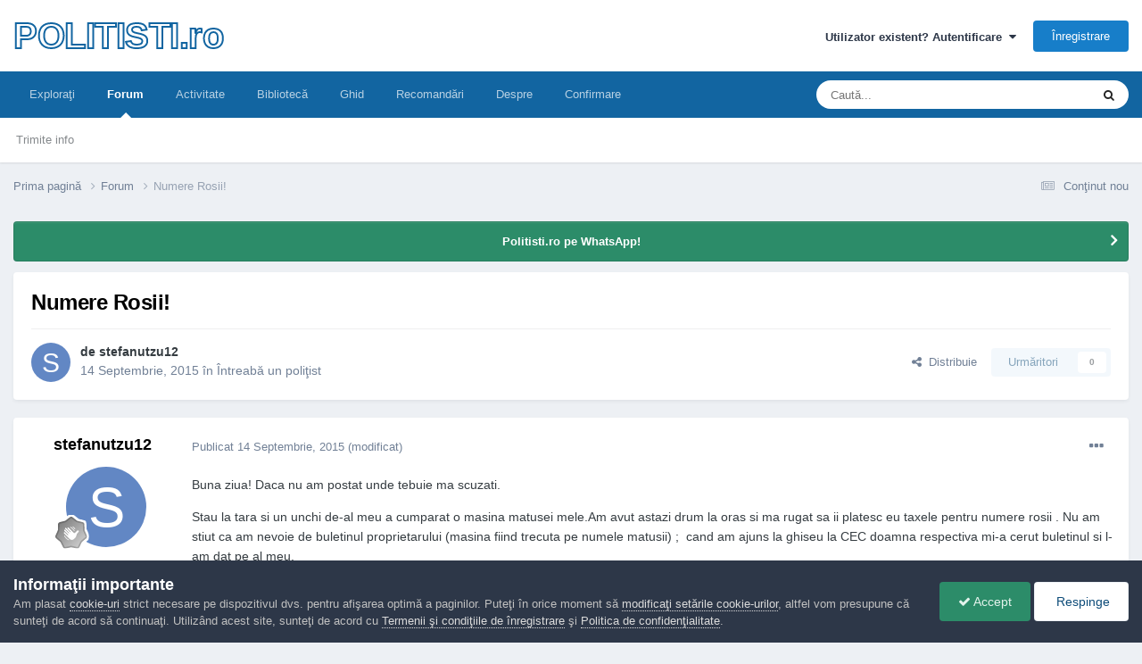

--- FILE ---
content_type: text/html;charset=UTF-8
request_url: https://www.politisti.ro/forums/topic/15039-numere-rosii/
body_size: 14011
content:
<!DOCTYPE html>
<html lang="ro-RO" dir="ltr">
	<head>
		<meta charset="utf-8">
        
		<title>Numere Rosii! - Întreabă un poliţist - POLITISTI.ro</title>
		
			<!-- Google tag (gtag.js) -->
<script async src="https://www.googletagmanager.com/gtag/js?id=G-RVZGZT95EH"></script>
<script>
  window.dataLayer = window.dataLayer || [];
  function gtag(){dataLayer.push(arguments);}
  gtag('js', new Date());

  gtag('config', 'G-RVZGZT95EH');
</script>
		
		
		
		

	<meta name="viewport" content="width=device-width, initial-scale=1">


	
	


	<meta name="twitter:card" content="summary" />




	
		
			
				<meta property="og:title" content="Numere Rosii!">
			
		
	

	
		
			
				<meta property="og:type" content="website">
			
		
	

	
		
			
				<meta property="og:url" content="https://www.politisti.ro/forums/topic/15039-numere-rosii/">
			
		
	

	
		
			
				<meta name="description" content="Buna ziua! Daca nu am postat unde tebuie ma scuzati. Stau la tara si un unchi de-al meu a cumparat o masina matusei mele.Am avut astazi drum la oras si ma rugat sa ii platesc eu taxele pentru numere rosii . Nu am stiut ca am nevoie de buletinul proprietarului (masina fiind trecuta pe numele matus...">
			
		
	

	
		
			
				<meta property="og:description" content="Buna ziua! Daca nu am postat unde tebuie ma scuzati. Stau la tara si un unchi de-al meu a cumparat o masina matusei mele.Am avut astazi drum la oras si ma rugat sa ii platesc eu taxele pentru numere rosii . Nu am stiut ca am nevoie de buletinul proprietarului (masina fiind trecuta pe numele matus...">
			
		
	

	
		
			
				<meta property="og:updated_time" content="2018-06-16T07:50:47Z">
			
		
	

	
		
			
				<meta property="og:site_name" content="POLITISTI.ro">
			
		
	

	
		
			
				<meta property="og:locale" content="ro_RO">
			
		
	


	
		<link rel="canonical" href="https://www.politisti.ro/forums/topic/15039-numere-rosii/" />
	





<link rel="manifest" href="https://www.politisti.ro/manifest.webmanifest/">
<meta name="msapplication-config" content="https://www.politisti.ro/browserconfig.xml/">
<meta name="msapplication-starturl" content="/">
<meta name="application-name" content="Politisti.ro">
<meta name="apple-mobile-web-app-title" content="Politisti.ro">

	<meta name="theme-color" content="#000000">


	<meta name="msapplication-TileColor" content="#000000">





	

	
		
			<link rel="icon" sizes="36x36" href="https://www.politisti.ro/uploads/monthly_2023_04/android-chrome-36x36.png?v=1710437703">
		
	

	
		
			<link rel="icon" sizes="48x48" href="https://www.politisti.ro/uploads/monthly_2023_04/android-chrome-48x48.png?v=1710437703">
		
	

	
		
			<link rel="icon" sizes="72x72" href="https://www.politisti.ro/uploads/monthly_2023_04/android-chrome-72x72.png?v=1710437703">
		
	

	
		
			<link rel="icon" sizes="96x96" href="https://www.politisti.ro/uploads/monthly_2023_04/android-chrome-96x96.png?v=1710437703">
		
	

	
		
			<link rel="icon" sizes="144x144" href="https://www.politisti.ro/uploads/monthly_2023_04/android-chrome-144x144.png?v=1710437703">
		
	

	
		
			<link rel="icon" sizes="192x192" href="https://www.politisti.ro/uploads/monthly_2023_04/android-chrome-192x192.png?v=1710437703">
		
	

	
		
			<link rel="icon" sizes="256x256" href="https://www.politisti.ro/uploads/monthly_2023_04/android-chrome-256x256.png?v=1710437703">
		
	

	
		
			<link rel="icon" sizes="384x384" href="https://www.politisti.ro/uploads/monthly_2023_04/android-chrome-384x384.png?v=1710437703">
		
	

	
		
			<link rel="icon" sizes="512x512" href="https://www.politisti.ro/uploads/monthly_2023_04/android-chrome-512x512.png?v=1710437703">
		
	

	
		
			<meta name="msapplication-square70x70logo" content="https://www.politisti.ro/uploads/monthly_2023_04/msapplication-square70x70logo.png?v=1710437703"/>
		
	

	
		
			<meta name="msapplication-TileImage" content="https://www.politisti.ro/uploads/monthly_2023_04/msapplication-TileImage.png?v=1710437703"/>
		
	

	
		
			<meta name="msapplication-square150x150logo" content="https://www.politisti.ro/uploads/monthly_2023_04/msapplication-square150x150logo.png?v=1710437703"/>
		
	

	
		
			<meta name="msapplication-wide310x150logo" content="https://www.politisti.ro/uploads/monthly_2023_04/msapplication-wide310x150logo.png?v=1710437703"/>
		
	

	
		
			<meta name="msapplication-square310x310logo" content="https://www.politisti.ro/uploads/monthly_2023_04/msapplication-square310x310logo.png?v=1710437703"/>
		
	

	
		
			
				<link rel="apple-touch-icon" href="https://www.politisti.ro/uploads/monthly_2023_04/apple-touch-icon-57x57.png?v=1710437703">
			
		
	

	
		
			
				<link rel="apple-touch-icon" sizes="60x60" href="https://www.politisti.ro/uploads/monthly_2023_04/apple-touch-icon-60x60.png?v=1710437703">
			
		
	

	
		
			
				<link rel="apple-touch-icon" sizes="72x72" href="https://www.politisti.ro/uploads/monthly_2023_04/apple-touch-icon-72x72.png?v=1710437703">
			
		
	

	
		
			
				<link rel="apple-touch-icon" sizes="76x76" href="https://www.politisti.ro/uploads/monthly_2023_04/apple-touch-icon-76x76.png?v=1710437703">
			
		
	

	
		
			
				<link rel="apple-touch-icon" sizes="114x114" href="https://www.politisti.ro/uploads/monthly_2023_04/apple-touch-icon-114x114.png?v=1710437703">
			
		
	

	
		
			
				<link rel="apple-touch-icon" sizes="120x120" href="https://www.politisti.ro/uploads/monthly_2023_04/apple-touch-icon-120x120.png?v=1710437703">
			
		
	

	
		
			
				<link rel="apple-touch-icon" sizes="144x144" href="https://www.politisti.ro/uploads/monthly_2023_04/apple-touch-icon-144x144.png?v=1710437703">
			
		
	

	
		
			
				<link rel="apple-touch-icon" sizes="152x152" href="https://www.politisti.ro/uploads/monthly_2023_04/apple-touch-icon-152x152.png?v=1710437703">
			
		
	

	
		
			
				<link rel="apple-touch-icon" sizes="180x180" href="https://www.politisti.ro/uploads/monthly_2023_04/apple-touch-icon-180x180.png?v=1710437703">
			
		
	





<link rel="preload" href="//www.politisti.ro/applications/core/interface/font/fontawesome-webfont.woff2?v=4.7.0" as="font" crossorigin="anonymous">
		




	<link rel='stylesheet' href='https://www.politisti.ro/uploads/css_built_1/341e4a57816af3ba440d891ca87450ff_framework.css?v=8709bcb6621758873682' media='all'>

	<link rel='stylesheet' href='https://www.politisti.ro/uploads/css_built_1/05e81b71abe4f22d6eb8d1a929494829_responsive.css?v=8709bcb6621758873682' media='all'>

	<link rel='stylesheet' href='https://www.politisti.ro/uploads/css_built_1/20446cf2d164adcc029377cb04d43d17_flags.css?v=8709bcb6621758873682' media='all'>

	<link rel='stylesheet' href='https://www.politisti.ro/uploads/css_built_1/90eb5adf50a8c640f633d47fd7eb1778_core.css?v=8709bcb6621758873682' media='all'>

	<link rel='stylesheet' href='https://www.politisti.ro/uploads/css_built_1/5a0da001ccc2200dc5625c3f3934497d_core_responsive.css?v=8709bcb6621758873682' media='all'>

	<link rel='stylesheet' href='https://www.politisti.ro/uploads/css_built_1/62e269ced0fdab7e30e026f1d30ae516_forums.css?v=8709bcb6621758873682' media='all'>

	<link rel='stylesheet' href='https://www.politisti.ro/uploads/css_built_1/76e62c573090645fb99a15a363d8620e_forums_responsive.css?v=8709bcb6621758873682' media='all'>

	<link rel='stylesheet' href='https://www.politisti.ro/uploads/css_built_1/ebdea0c6a7dab6d37900b9190d3ac77b_topics.css?v=8709bcb6621758873682' media='all'>





<link rel='stylesheet' href='https://www.politisti.ro/uploads/css_built_1/258adbb6e4f3e83cd3b355f84e3fa002_custom.css?v=8709bcb6621758873682' media='all'>




		
		

	
	<link rel='shortcut icon' href='https://www.politisti.ro/uploads/monthly_2016_04/favicon-shield-3.ico.169136b8bbe91e835613d16c241f23b5.ico' type="image/x-icon">

	</head>
	<body class='ipsApp ipsApp_front ipsJS_none ipsClearfix' data-controller='core.front.core.app' data-message="" data-pageApp='forums' data-pageLocation='front' data-pageModule='forums' data-pageController='topic' data-pageID='15039'  >
		
        

        

		<a href='#ipsLayout_mainArea' class='ipsHide' title='Go to main content on this page' accesskey='m'>Jump to content</a>
		





		<div id='ipsLayout_header' class='ipsClearfix'>
			<header>
				<div class='ipsLayout_container'>
					

<a href='https://www.politisti.ro/' id='elSiteTitle' accesskey='1'>POLITISTI.ro</a>

					
						

	<ul id='elUserNav' class='ipsList_inline cSignedOut ipsResponsive_showDesktop'>
		
        
		
        
        
            
            <li id='elSignInLink'>
                <a href='https://www.politisti.ro/login/' data-ipsMenu-closeOnClick="false" data-ipsMenu id='elUserSignIn'>
                    Utilizator existent? Autentificare &nbsp;<i class='fa fa-caret-down'></i>
                </a>
                
<div id='elUserSignIn_menu' class='ipsMenu ipsMenu_auto ipsHide'>
	<form accept-charset='utf-8' method='post' action='https://www.politisti.ro/login/'>
		<input type="hidden" name="csrfKey" value="a0affaac9b7b53cd5a3cf64e42ec9d48">
		<input type="hidden" name="ref" value="aHR0cHM6Ly93d3cucG9saXRpc3RpLnJvL2ZvcnVtcy90b3BpYy8xNTAzOS1udW1lcmUtcm9zaWkv">
		<div data-role="loginForm">
			
			
			
				
<div class="ipsPad ipsForm ipsForm_vertical">
	<h4 class="ipsType_sectionHead">Autentificare</h4>
	<br><br>
	<ul class='ipsList_reset'>
		<li class="ipsFieldRow ipsFieldRow_noLabel ipsFieldRow_fullWidth">
			
			
				<input type="email" placeholder="Adresă de e-mail" name="auth" autocomplete="email">
			
		</li>
		<li class="ipsFieldRow ipsFieldRow_noLabel ipsFieldRow_fullWidth">
			<input type="password" placeholder="Parolă" name="password" autocomplete="current-password">
		</li>
		<li class="ipsFieldRow ipsFieldRow_checkbox ipsClearfix">
			<span class="ipsCustomInput">
				<input type="checkbox" name="remember_me" id="remember_me_checkbox" value="1" checked aria-checked="true">
				<span></span>
			</span>
			<div class="ipsFieldRow_content">
				<label class="ipsFieldRow_label" for="remember_me_checkbox">Ţine-mă minte</label>
				<span class="ipsFieldRow_desc">Nu se recomandă pentru computere cu mai mulţi utilizatori</span>
			</div>
		</li>
		<li class="ipsFieldRow ipsFieldRow_fullWidth">
			<button type="submit" name="_processLogin" value="usernamepassword" class="ipsButton ipsButton_primary ipsButton_small" id="elSignIn_submit">Autentificare</button>
			
				<p class="ipsType_right ipsType_small">
					
						<a href='https://www.politisti.ro/lostpassword/' data-ipsDialog data-ipsDialog-title='Ai uitat parola?'>
					
					Ai uitat parola?</a>
				</p>
			
		</li>
	</ul>
</div>
			
		</div>
	</form>
</div>
            </li>
            
        
		
			<li>
				
					<a href='https://www.politisti.ro/register/'  id='elRegisterButton' class='ipsButton ipsButton_normal ipsButton_primary'>Înregistrare</a>
				
			</li>
		
	</ul>

						
<ul class='ipsMobileHamburger ipsList_reset ipsResponsive_hideDesktop'>
	<li data-ipsDrawer data-ipsDrawer-drawerElem='#elMobileDrawer'>
		<a href='#'>
			
			
				
			
			
			
			<i class='fa fa-navicon'></i>
		</a>
	</li>
</ul>
					
				</div>
			</header>
			

	<nav data-controller='core.front.core.navBar' class=' ipsResponsive_showDesktop'>
		<div class='ipsNavBar_primary ipsLayout_container '>
			<ul data-role="primaryNavBar" class='ipsClearfix'>
				


	
		
		
		<li  id='elNavSecondary_1' data-role="navBarItem" data-navApp="core" data-navExt="CustomItem">
			
			
				<a href="http://www.politisti.ro"  data-navItem-id="1" >
					Exploraţi<span class='ipsNavBar_active__identifier'></span>
				</a>
			
			
				<ul class='ipsNavBar_secondary ipsHide' data-role='secondaryNavBar'>
					


	
		
		
		<li  id='elNavSecondary_4' data-role="navBarItem" data-navApp="cms" data-navExt="Pages">
			
			
				<a href="https://www.politisti.ro"  data-navItem-id="4" >
					Prima pagină<span class='ipsNavBar_active__identifier'></span>
				</a>
			
			
		</li>
	
	

	
		
		
		<li  id='elNavSecondary_5' data-role="navBarItem" data-navApp="calendar" data-navExt="Calendar">
			
			
				<a href="https://www.politisti.ro/events/"  data-navItem-id="5" >
					Evenimente<span class='ipsNavBar_active__identifier'></span>
				</a>
			
			
		</li>
	
	

	
		
		
		<li  id='elNavSecondary_6' data-role="navBarItem" data-navApp="core" data-navExt="Guidelines">
			
			
				<a href="https://www.politisti.ro/guidelines/"  data-navItem-id="6" >
					Regulament <span class='ipsNavBar_active__identifier'></span>
				</a>
			
			
		</li>
	
	

	
		
		
		<li  id='elNavSecondary_7' data-role="navBarItem" data-navApp="core" data-navExt="StaffDirectory">
			
			
				<a href="https://www.politisti.ro/staff/"  data-navItem-id="7" >
					Echipa administrativă<span class='ipsNavBar_active__identifier'></span>
				</a>
			
			
		</li>
	
	

	
		
		
		<li  id='elNavSecondary_18' data-role="navBarItem" data-navApp="core" data-navExt="Leaderboard">
			
			
				<a href="https://www.politisti.ro/leaderboard/"  data-navItem-id="18" >
					Clasament<span class='ipsNavBar_active__identifier'></span>
				</a>
			
			
		</li>
	
	

	
		
		
		<li  id='elNavSecondary_8' data-role="navBarItem" data-navApp="core" data-navExt="OnlineUsers">
			
			
				<a href="https://www.politisti.ro/online/"  data-navItem-id="8" >
					Utilizatori online<span class='ipsNavBar_active__identifier'></span>
				</a>
			
			
		</li>
	
	

	
		
		
		<li  id='elNavSecondary_16' data-role="navBarItem" data-navApp="cms" data-navExt="Pages">
			
			
				<a href="https://www.politisti.ro/dezbateri/"  data-navItem-id="16" >
					Dezbateri<span class='ipsNavBar_active__identifier'></span>
				</a>
			
			
		</li>
	
	

					<li class='ipsHide' id='elNavigationMore_1' data-role='navMore'>
						<a href='#' data-ipsMenu data-ipsMenu-appendTo='#elNavigationMore_1' id='elNavigationMore_1_dropdown'>Mai mult <i class='fa fa-caret-down'></i></a>
						<ul class='ipsHide ipsMenu ipsMenu_auto' id='elNavigationMore_1_dropdown_menu' data-role='moreDropdown'></ul>
					</li>
				</ul>
			
		</li>
	
	

	
		
		
			
		
		<li class='ipsNavBar_active' data-active id='elNavSecondary_3' data-role="navBarItem" data-navApp="forums" data-navExt="Forums">
			
			
				<a href="https://www.politisti.ro/forums/"  data-navItem-id="3" data-navDefault>
					Forum<span class='ipsNavBar_active__identifier'></span>
				</a>
			
			
				<ul class='ipsNavBar_secondary ' data-role='secondaryNavBar'>
					


	
		
		
		<li  id='elNavSecondary_26' data-role="navBarItem" data-navApp="cms" data-navExt="Pages">
			
			
				<a href="https://www.politisti.ro/tips/"  data-navItem-id="26" >
					Trimite info<span class='ipsNavBar_active__identifier'></span>
				</a>
			
			
		</li>
	
	

					<li class='ipsHide' id='elNavigationMore_3' data-role='navMore'>
						<a href='#' data-ipsMenu data-ipsMenu-appendTo='#elNavigationMore_3' id='elNavigationMore_3_dropdown'>Mai mult <i class='fa fa-caret-down'></i></a>
						<ul class='ipsHide ipsMenu ipsMenu_auto' id='elNavigationMore_3_dropdown_menu' data-role='moreDropdown'></ul>
					</li>
				</ul>
			
		</li>
	
	

	
		
		
		<li  id='elNavSecondary_2' data-role="navBarItem" data-navApp="core" data-navExt="CustomItem">
			
			
				<a href="https://www.politisti.ro/discover/"  data-navItem-id="2" >
					Activitate<span class='ipsNavBar_active__identifier'></span>
				</a>
			
			
				<ul class='ipsNavBar_secondary ipsHide' data-role='secondaryNavBar'>
					


	
		
		
		<li  id='elNavSecondary_9' data-role="navBarItem" data-navApp="core" data-navExt="AllActivity">
			
			
				<a href="https://www.politisti.ro/discover/"  data-navItem-id="9" >
					Toată activitatea<span class='ipsNavBar_active__identifier'></span>
				</a>
			
			
		</li>
	
	

	
		
		
		<li  id='elNavSecondary_10' data-role="navBarItem" data-navApp="core" data-navExt="YourActivityStreams">
			
			
				<a href="#" id="elNavigation_10" data-ipsMenu data-ipsMenu-appendTo='#elNavSecondary_2' data-ipsMenu-activeClass='ipsNavActive_menu' data-navItem-id="10" >
					Fluxurile mele de activitate <i class="fa fa-caret-down"></i><span class='ipsNavBar_active__identifier'></span>
				</a>
				<ul id="elNavigation_10_menu" class="ipsMenu ipsMenu_auto ipsHide">
					

	
		
			<li class='ipsMenu_item' data-streamid='6'>
				<a href='https://www.politisti.ro/discover/6/' >
					Conţinut nou
				</a>
			</li>
		
	

				</ul>
			
			
		</li>
	
	

	
		
		
		<li  id='elNavSecondary_11' data-role="navBarItem" data-navApp="core" data-navExt="YourActivityStreamsItem">
			
			
				<a href="https://www.politisti.ro/discover/unread/"  data-navItem-id="11" >
					Conţinut necitit<span class='ipsNavBar_active__identifier'></span>
				</a>
			
			
		</li>
	
	

	
		
		
		<li  id='elNavSecondary_12' data-role="navBarItem" data-navApp="core" data-navExt="YourActivityStreamsItem">
			
			
				<a href="https://www.politisti.ro/discover/content-started/"  data-navItem-id="12" >
					Conţinut iniţiat de mine<span class='ipsNavBar_active__identifier'></span>
				</a>
			
			
		</li>
	
	

	
		
		
		<li  id='elNavSecondary_13' data-role="navBarItem" data-navApp="core" data-navExt="Search">
			
			
				<a href="https://www.politisti.ro/search/"  data-navItem-id="13" >
					Căutare<span class='ipsNavBar_active__identifier'></span>
				</a>
			
			
		</li>
	
	

					<li class='ipsHide' id='elNavigationMore_2' data-role='navMore'>
						<a href='#' data-ipsMenu data-ipsMenu-appendTo='#elNavigationMore_2' id='elNavigationMore_2_dropdown'>Mai mult <i class='fa fa-caret-down'></i></a>
						<ul class='ipsHide ipsMenu ipsMenu_auto' id='elNavigationMore_2_dropdown_menu' data-role='moreDropdown'></ul>
					</li>
				</ul>
			
		</li>
	
	

	
		
		
		<li  id='elNavSecondary_17' data-role="navBarItem" data-navApp="downloads" data-navExt="Downloads">
			
			
				<a href="https://www.politisti.ro/files/"  data-navItem-id="17" >
					Bibliotecă<span class='ipsNavBar_active__identifier'></span>
				</a>
			
			
		</li>
	
	

	
		
		
		<li  id='elNavSecondary_25' data-role="navBarItem" data-navApp="cms" data-navExt="Pages">
			
			
				<a href="https://www.politisti.ro/ghid/"  data-navItem-id="25" >
					Ghid<span class='ipsNavBar_active__identifier'></span>
				</a>
			
			
		</li>
	
	

	
		
		
		<li  id='elNavSecondary_19' data-role="navBarItem" data-navApp="core" data-navExt="Promoted">
			
			
				<a href="https://www.politisti.ro/ourpicks/"  data-navItem-id="19" >
					Recomandări<span class='ipsNavBar_active__identifier'></span>
				</a>
			
			
		</li>
	
	

	
	

	
		
		
		<li  id='elNavSecondary_22' data-role="navBarItem" data-navApp="cms" data-navExt="Pages">
			
			
				<a href="https://www.politisti.ro/despre/"  data-navItem-id="22" >
					Despre<span class='ipsNavBar_active__identifier'></span>
				</a>
			
			
		</li>
	
	

	
		
		
		<li  id='elNavSecondary_21' data-role="navBarItem" data-navApp="cms" data-navExt="Pages">
			
			
				<a href="https://www.politisti.ro/confirmare/"  data-navItem-id="21" >
					Confirmare<span class='ipsNavBar_active__identifier'></span>
				</a>
			
			
		</li>
	
	

				<li class='ipsHide' id='elNavigationMore' data-role='navMore'>
					<a href='#' data-ipsMenu data-ipsMenu-appendTo='#elNavigationMore' id='elNavigationMore_dropdown'>Mai mult</a>
					<ul class='ipsNavBar_secondary ipsHide' data-role='secondaryNavBar'>
						<li class='ipsHide' id='elNavigationMore_more' data-role='navMore'>
							<a href='#' data-ipsMenu data-ipsMenu-appendTo='#elNavigationMore_more' id='elNavigationMore_more_dropdown'>Mai mult <i class='fa fa-caret-down'></i></a>
							<ul class='ipsHide ipsMenu ipsMenu_auto' id='elNavigationMore_more_dropdown_menu' data-role='moreDropdown'></ul>
						</li>
					</ul>
				</li>
			</ul>
			

	<div id="elSearchWrapper">
		<div id='elSearch' data-controller="core.front.core.quickSearch">
			<form accept-charset='utf-8' action='//www.politisti.ro/search/?do=quicksearch' method='post'>
                <input type='search' id='elSearchField' placeholder='Caută...' name='q' autocomplete='off' aria-label='Căutare'>
                <details class='cSearchFilter'>
                    <summary class='cSearchFilter__text'></summary>
                    <ul class='cSearchFilter__menu'>
                        
                        <li><label><input type="radio" name="type" value="all" ><span class='cSearchFilter__menuText'>Tot conţinutul site-ului</span></label></li>
                        
                            
                                <li><label><input type="radio" name="type" value='contextual_{&quot;type&quot;:&quot;forums_topic&quot;,&quot;nodes&quot;:5}' checked><span class='cSearchFilter__menuText'>În acest forum</span></label></li>
                            
                                <li><label><input type="radio" name="type" value='contextual_{&quot;type&quot;:&quot;forums_topic&quot;,&quot;item&quot;:15039}' checked><span class='cSearchFilter__menuText'>În acest topic</span></label></li>
                            
                        
                        
                            <li><label><input type="radio" name="type" value="forums_topic"><span class='cSearchFilter__menuText'>Topicuri</span></label></li>
                        
                            <li><label><input type="radio" name="type" value="cms_pages_pageitem"><span class='cSearchFilter__menuText'>Pages</span></label></li>
                        
                            <li><label><input type="radio" name="type" value="cms_records1"><span class='cSearchFilter__menuText'>Articole</span></label></li>
                        
                            <li><label><input type="radio" name="type" value="cms_records2"><span class='cSearchFilter__menuText'>Proiecte</span></label></li>
                        
                            <li><label><input type="radio" name="type" value="cms_records3"><span class='cSearchFilter__menuText'>Ghiduri</span></label></li>
                        
                            <li><label><input type="radio" name="type" value="downloads_file"><span class='cSearchFilter__menuText'>Fişiere</span></label></li>
                        
                    </ul>
                </details>
				<button class='cSearchSubmit' type="submit" aria-label='Căutare'><i class="fa fa-search"></i></button>
			</form>
		</div>
	</div>

		</div>
	</nav>

			
<ul id='elMobileNav' class='ipsResponsive_hideDesktop' data-controller='core.front.core.mobileNav'>
	
		
			
			
				
					<li id='elMobileBreadcrumb'>
						<a href='https://www.politisti.ro/forums/'>
							<span>Forum</span>
						</a>
					</li>
				
				
			
				
				
			
		
	
	
	
	<li >
		<a data-action="defaultStream" href='https://www.politisti.ro/discover/6/'><i class="fa fa-newspaper-o" aria-hidden="true"></i></a>
	</li>

	

	
		<li class='ipsJS_show'>
			<a href='https://www.politisti.ro/search/'><i class='fa fa-search'></i></a>
		</li>
	
</ul>
		</div>
		<main id='ipsLayout_body' class='ipsLayout_container'>
			<div id='ipsLayout_contentArea'>
				<div id='ipsLayout_contentWrapper'>
					
<nav class='ipsBreadcrumb ipsBreadcrumb_top ipsFaded_withHover'>
	

	<ul class='ipsList_inline ipsPos_right'>
		
		<li >
			<a data-action="defaultStream" class='ipsType_light '  href='https://www.politisti.ro/discover/6/'><i class="fa fa-newspaper-o" aria-hidden="true"></i> <span>Conţinut nou</span></a>
		</li>
		
	</ul>

	<ul data-role="breadcrumbList">
		<li>
			<a title="Prima pagină" href='https://www.politisti.ro/'>
				<span>Prima pagină <i class='fa fa-angle-right'></i></span>
			</a>
		</li>
		
		
			<li>
				
					<a href='https://www.politisti.ro/forums/'>
						<span>Forum <i class='fa fa-angle-right' aria-hidden="true"></i></span>
					</a>
				
			</li>
		
			<li>
				
					Numere Rosii!
				
			</li>
		
	</ul>
</nav>
					
					<div id='ipsLayout_mainArea'>
						
						
						
						

	


	<div class='cAnnouncementsContent'>
		
		<div class='cAnnouncementContentTop ipsAnnouncement ipsMessage_success ipsType_center'>
            
            <a href='https://whatsapp.com/channel/0029VaCHnEKFi8xZQ034Cd3D' target="_blank" rel='noopener'>Politisti.ro pe WhatsApp!</a>
            
		</div>
		
	</div>



						



<div class="ipsPageHeader ipsResponsive_pull ipsBox ipsPadding sm:ipsPadding:half ipsMargin_bottom">
		
	
	<div class="ipsFlex ipsFlex-ai:center ipsFlex-fw:wrap ipsGap:4">
		<div class="ipsFlex-flex:11">
			<h1 class="ipsType_pageTitle ipsContained_container">
				

				
				
					<span class="ipsType_break ipsContained">
						<span>Numere Rosii!</span>
					</span>
				
			</h1>
			
			
		</div>
		
	</div>
	<hr class="ipsHr">
	<div class="ipsPageHeader__meta ipsFlex ipsFlex-jc:between ipsFlex-ai:center ipsFlex-fw:wrap ipsGap:3">
		<div class="ipsFlex-flex:11">
			<div class="ipsPhotoPanel ipsPhotoPanel_mini ipsPhotoPanel_notPhone ipsClearfix">
				

	<span class='ipsUserPhoto ipsUserPhoto_mini '>
		<img src='data:image/svg+xml,%3Csvg%20xmlns%3D%22http%3A%2F%2Fwww.w3.org%2F2000%2Fsvg%22%20viewBox%3D%220%200%201024%201024%22%20style%3D%22background%3A%236287c4%22%3E%3Cg%3E%3Ctext%20text-anchor%3D%22middle%22%20dy%3D%22.35em%22%20x%3D%22512%22%20y%3D%22512%22%20fill%3D%22%23ffffff%22%20font-size%3D%22700%22%20font-family%3D%22-apple-system%2C%20BlinkMacSystemFont%2C%20Roboto%2C%20Helvetica%2C%20Arial%2C%20sans-serif%22%3ES%3C%2Ftext%3E%3C%2Fg%3E%3C%2Fsvg%3E' alt='stefanutzu12' loading="lazy">
	</span>

				<div>
					<p class="ipsType_reset ipsType_blendLinks">
						<span class="ipsType_normal">
						
							<strong>de 


<span style='color:#'>stefanutzu12</span></strong><br>
							<span class="ipsType_light"><time datetime='2015-09-14T14:04:37Z' title='14.09.2015 14:04' data-short='10 ani'>14 Septembrie, 2015</time> în <a href="https://www.politisti.ro/forums/?forumId=5">Întreabă un poliţist</a></span>
						
						</span>
					</p>
				</div>
			</div>
		</div>
		
			<div class="ipsFlex-flex:01 ipsResponsive_hidePhone">
				<div class="ipsShareLinks">
					
						


    <a href='#elShareItem_431256893_menu' id='elShareItem_431256893' data-ipsMenu class='ipsShareButton ipsButton ipsButton_verySmall ipsButton_link ipsButton_link--light'>
        <span><i class='fa fa-share-alt'></i></span> &nbsp;Distribuie
    </a>

    <div class='ipsPadding ipsMenu ipsMenu_normal ipsHide' id='elShareItem_431256893_menu' data-controller="core.front.core.sharelink">
        
        
        <span data-ipsCopy data-ipsCopy-flashmessage>
            <a href="https://www.politisti.ro/forums/topic/15039-numere-rosii/" class="ipsButton ipsButton_light ipsButton_small ipsButton_fullWidth" data-role="copyButton" data-clipboard-text="https://www.politisti.ro/forums/topic/15039-numere-rosii/" data-ipstooltip title='Copy Link to Clipboard'><i class="fa fa-clone"></i> https://www.politisti.ro/forums/topic/15039-numere-rosii/</a>
        </span>
        <ul class='ipsShareLinks ipsMargin_top:half'>
            
                <li>
<a href="https://x.com/share?url=https%3A%2F%2Fwww.politisti.ro%2Fforums%2Ftopic%2F15039-numere-rosii%2F" class="cShareLink cShareLink_x" target="_blank" data-role="shareLink" title='Share on X' data-ipsTooltip rel='nofollow noopener'>
    <i class="fa fa-x"></i>
</a></li>
            
                <li>
<a href="https://www.facebook.com/sharer/sharer.php?u=https%3A%2F%2Fwww.politisti.ro%2Fforums%2Ftopic%2F15039-numere-rosii%2F" class="cShareLink cShareLink_facebook" target="_blank" data-role="shareLink" title='Distribuie pe Facebook' data-ipsTooltip rel='noopener nofollow'>
	<i class="fa fa-facebook"></i>
</a></li>
            
        </ul>
        
            <hr class='ipsHr'>
            <button class='ipsHide ipsButton ipsButton_verySmall ipsButton_light ipsButton_fullWidth ipsMargin_top:half' data-controller='core.front.core.webshare' data-role='webShare' data-webShareTitle='Numere Rosii!' data-webShareText='Numere Rosii!' data-webShareUrl='https://www.politisti.ro/forums/topic/15039-numere-rosii/'>Mai multe opţiuni de partajare...</button>
        
    </div>

					
					
                    

					



					

<div data-followApp='forums' data-followArea='topic' data-followID='15039' data-controller='core.front.core.followButton'>
	

	<a href='https://www.politisti.ro/login/' rel="nofollow" class="ipsFollow ipsPos_middle ipsButton ipsButton_light ipsButton_verySmall ipsButton_disabled" data-role="followButton" data-ipsTooltip title='Conectaţi-vă pentru a vă abona'>
		<span>Urmăritori</span>
		<span class='ipsCommentCount'>0</span>
	</a>

</div>
				</div>
			</div>
					
	</div>
	
	
</div>








<div class="ipsClearfix">
	<ul class="ipsToolList ipsToolList_horizontal ipsClearfix ipsSpacer_both ipsResponsive_hidePhone">
		
		
		
	</ul>
</div>

<div id="comments" data-controller="core.front.core.commentFeed,forums.front.topic.view, core.front.core.ignoredComments" data-autopoll data-baseurl="https://www.politisti.ro/forums/topic/15039-numere-rosii/" data-lastpage data-feedid="topic-15039" class="cTopic ipsClear ipsSpacer_top">
	
			
	

	

<div data-controller='core.front.core.recommendedComments' data-url='https://www.politisti.ro/forums/topic/15039-numere-rosii/?recommended=comments' class='ipsRecommendedComments ipsHide'>
	<div data-role="recommendedComments">
		<h2 class='ipsType_sectionHead ipsType_large ipsType_bold ipsMargin_bottom'>Postare recomandată</h2>
		
	</div>
</div>
	
	<div id="elPostFeed" data-role="commentFeed" data-controller="core.front.core.moderation" >
		<form action="https://www.politisti.ro/forums/topic/15039-numere-rosii/?csrfKey=a0affaac9b7b53cd5a3cf64e42ec9d48&amp;do=multimodComment" method="post" data-ipspageaction data-role="moderationTools">
			
			
				

					

					
					



<a id='findComment-163321'></a>
<a id='comment-163321'></a>
<article  id='elComment_163321' class='cPost ipsBox ipsResponsive_pull  ipsComment  ipsComment_parent ipsClearfix ipsClear ipsColumns ipsColumns_noSpacing ipsColumns_collapsePhone    '>
	

	

	<div class='cAuthorPane_mobile ipsResponsive_showPhone'>
		<div class='cAuthorPane_photo'>
			<div class='cAuthorPane_photoWrap'>
				

	<span class='ipsUserPhoto ipsUserPhoto_large '>
		<img src='data:image/svg+xml,%3Csvg%20xmlns%3D%22http%3A%2F%2Fwww.w3.org%2F2000%2Fsvg%22%20viewBox%3D%220%200%201024%201024%22%20style%3D%22background%3A%236287c4%22%3E%3Cg%3E%3Ctext%20text-anchor%3D%22middle%22%20dy%3D%22.35em%22%20x%3D%22512%22%20y%3D%22512%22%20fill%3D%22%23ffffff%22%20font-size%3D%22700%22%20font-family%3D%22-apple-system%2C%20BlinkMacSystemFont%2C%20Roboto%2C%20Helvetica%2C%20Arial%2C%20sans-serif%22%3ES%3C%2Ftext%3E%3C%2Fg%3E%3C%2Fsvg%3E' alt='stefanutzu12' loading="lazy">
	</span>

				
				
					<a href="https://www.politisti.ro/profile/18679-stefanutzu12/badges/" rel="nofollow">
						
<img src='https://www.politisti.ro/uploads/monthly_2021_06/1_Newbie.svg' loading="lazy" alt="Începator" class="cAuthorPane_badge cAuthorPane_badge--rank ipsOutline ipsOutline:2px" data-ipsTooltip title="Nivel: Începator (1/14)">
					</a>
				
			</div>
		</div>
		<div class='cAuthorPane_content'>
			<h3 class='ipsType_sectionHead cAuthorPane_author ipsType_break ipsType_blendLinks ipsFlex ipsFlex-ai:center'>
				


<span style='color:#'>stefanutzu12</span>
			</h3>
			<div class='ipsType_light ipsType_reset'>
			    <a href='https://www.politisti.ro/forums/topic/15039-numere-rosii/#findComment-163321' rel="nofollow" class='ipsType_blendLinks'>Publicat <time datetime='2015-09-14T14:04:37Z' title='14.09.2015 14:04' data-short='10 ani'>14 Septembrie, 2015</time></a>
				
			</div>
		</div>
	</div>
	<aside class='ipsComment_author cAuthorPane ipsColumn ipsColumn_medium ipsResponsive_hidePhone'>
		<h3 class='ipsType_sectionHead cAuthorPane_author ipsType_blendLinks ipsType_break'><strong>


stefanutzu12</strong>
			
		</h3>
		<ul class='cAuthorPane_info ipsList_reset'>
			<li data-role='photo' class='cAuthorPane_photo'>
				<div class='cAuthorPane_photoWrap'>
					

	<span class='ipsUserPhoto ipsUserPhoto_large '>
		<img src='data:image/svg+xml,%3Csvg%20xmlns%3D%22http%3A%2F%2Fwww.w3.org%2F2000%2Fsvg%22%20viewBox%3D%220%200%201024%201024%22%20style%3D%22background%3A%236287c4%22%3E%3Cg%3E%3Ctext%20text-anchor%3D%22middle%22%20dy%3D%22.35em%22%20x%3D%22512%22%20y%3D%22512%22%20fill%3D%22%23ffffff%22%20font-size%3D%22700%22%20font-family%3D%22-apple-system%2C%20BlinkMacSystemFont%2C%20Roboto%2C%20Helvetica%2C%20Arial%2C%20sans-serif%22%3ES%3C%2Ftext%3E%3C%2Fg%3E%3C%2Fsvg%3E' alt='stefanutzu12' loading="lazy">
	</span>

					
					
						
<img src='https://www.politisti.ro/uploads/monthly_2021_06/1_Newbie.svg' loading="lazy" alt="Începator" class="cAuthorPane_badge cAuthorPane_badge--rank ipsOutline ipsOutline:2px" data-ipsTooltip title="Nivel: Începator (1/14)">
					
				</div>
			</li>
			
				<li data-role='group'><span style='color:#'>Musafir</span></li>
				
			
			
				<li data-role='stats' class='ipsMargin_top'>
					<ul class="ipsList_reset ipsType_light ipsFlex ipsFlex-ai:center ipsFlex-jc:center ipsGap_row:2 cAuthorPane_stats">
						<li>
							
								<i class="fa fa-comment"></i> 1
							
						</li>
						
					</ul>
				</li>
			
			
				

			
		</ul>
	</aside>
	<div class='ipsColumn ipsColumn_fluid ipsMargin:none'>
		

<div id='comment-163321_wrap' data-controller='core.front.core.comment' data-commentApp='forums' data-commentType='forums' data-commentID="163321" data-quoteData='{&quot;userid&quot;:18679,&quot;username&quot;:&quot;stefanutzu12&quot;,&quot;timestamp&quot;:1442239477,&quot;contentapp&quot;:&quot;forums&quot;,&quot;contenttype&quot;:&quot;forums&quot;,&quot;contentid&quot;:15039,&quot;contentclass&quot;:&quot;forums_Topic&quot;,&quot;contentcommentid&quot;:163321}' class='ipsComment_content ipsType_medium'>

	<div class='ipsComment_meta ipsType_light ipsFlex ipsFlex-ai:center ipsFlex-jc:between ipsFlex-fd:row-reverse'>
		<div class='ipsType_light ipsType_reset ipsType_blendLinks ipsComment_toolWrap'>
			<div class='ipsResponsive_hidePhone ipsComment_badges'>
				<ul class='ipsList_reset ipsFlex ipsFlex-jc:end ipsFlex-fw:wrap ipsGap:2 ipsGap_row:1'>
					
					
					
					
					
				</ul>
			</div>
			<ul class='ipsList_reset ipsComment_tools'>
				<li>
					<a href='#elControls_163321_menu' class='ipsComment_ellipsis' id='elControls_163321' title='Mai multe opţiuni...' data-ipsMenu data-ipsMenu-appendTo='#comment-163321_wrap'><i class='fa fa-ellipsis-h'></i></a>
					<ul id='elControls_163321_menu' class='ipsMenu ipsMenu_narrow ipsHide'>
						
							<li class='ipsMenu_item'><a href='https://www.politisti.ro/forums/topic/15039-numere-rosii/?do=reportComment&amp;comment=163321' data-ipsDialog data-ipsDialog-remoteSubmit data-ipsDialog-size='medium' data-ipsDialog-flashMessage='Mulţumim pentru sesizare.' data-ipsDialog-title="Semnalează" data-action='reportComment' title='Semnalează acest conţinut'>Semnalează</a></li>
						
						
                        
						
						
						
							
								
							
							
							
							
							
							
						
					</ul>
				</li>
				
			</ul>
		</div>

		<div class='ipsType_reset ipsResponsive_hidePhone'>
		   
		   Publicat <time datetime='2015-09-14T14:04:37Z' title='14.09.2015 14:04' data-short='10 ani'>14 Septembrie, 2015</time>
		   
			
			<span class='ipsResponsive_hidePhone'>
				
					(modificat)
				
				
			</span>
		</div>
	</div>

	

    

	<div class='cPost_contentWrap'>
		
		<div data-role='commentContent' class='ipsType_normal ipsType_richText ipsPadding_bottom ipsContained' data-controller='core.front.core.lightboxedImages'>
			
<p>Buna ziua! Daca nu am postat unde tebuie ma scuzati.</p>
<p>Stau la tara si un unchi de-al meu a cumparat o masina matusei mele.Am avut astazi drum la oras si ma rugat sa ii platesc eu taxele pentru numere rosii . Nu am stiut ca am nevoie de buletinul proprietarului (masina fiind trecuta pe numele matusii) ;  cand am ajuns la ghiseu la CEC doamna respectiva mi-a cerut buletinul si l-am dat pe al meu.</p>
<p>Intrebare? Sunt valabile chitantele daca cea de la CEC este pe numele meu,sau trebuie sa scot altele?</p>
<p>Doamna de la fisc mi-a spus ca daca vreau trece sau nu numele pe chitanta.</p>


			
				

<span class='ipsType_reset ipsType_medium ipsType_light' data-excludequote>
	<strong>Modificat <time datetime='2015-09-14T14:18:01Z' title='14.09.2015 14:18' data-short='10 ani'>14 Septembrie, 2015</time> de stefanutzu12</strong>
	
	
</span>
			
		</div>

		

		
	</div>

	
    
</div>
	</div>
</article>
					
						<ul class="ipsTopicMeta">
							
							
								<li class="ipsTopicMeta__item ipsTopicMeta__item--time">
									2 ani mai târziu...
								</li>
							
						</ul>
					
					
					
				

					

					
					



<a id='findComment-183119'></a>
<a id='comment-183119'></a>
<article  id='elComment_183119' class='cPost ipsBox ipsResponsive_pull  ipsComment  ipsComment_parent ipsClearfix ipsClear ipsColumns ipsColumns_noSpacing ipsColumns_collapsePhone    '>
	

	

	<div class='cAuthorPane_mobile ipsResponsive_showPhone'>
		<div class='cAuthorPane_photo'>
			<div class='cAuthorPane_photoWrap'>
				

	<span class='ipsUserPhoto ipsUserPhoto_large '>
		<img src='data:image/svg+xml,%3Csvg%20xmlns%3D%22http%3A%2F%2Fwww.w3.org%2F2000%2Fsvg%22%20viewBox%3D%220%200%201024%201024%22%20style%3D%22background%3A%238262c4%22%3E%3Cg%3E%3Ctext%20text-anchor%3D%22middle%22%20dy%3D%22.35em%22%20x%3D%22512%22%20y%3D%22512%22%20fill%3D%22%23ffffff%22%20font-size%3D%22700%22%20font-family%3D%22-apple-system%2C%20BlinkMacSystemFont%2C%20Roboto%2C%20Helvetica%2C%20Arial%2C%20sans-serif%22%3EA%3C%2Ftext%3E%3C%2Fg%3E%3C%2Fsvg%3E' alt='alex2202' loading="lazy">
	</span>

				
				
					<a href="https://www.politisti.ro/profile/26956-alex2202/badges/" rel="nofollow">
						
<img src='https://www.politisti.ro/uploads/monthly_2021_06/1_Newbie.svg' loading="lazy" alt="Începator" class="cAuthorPane_badge cAuthorPane_badge--rank ipsOutline ipsOutline:2px" data-ipsTooltip title="Nivel: Începator (1/14)">
					</a>
				
			</div>
		</div>
		<div class='cAuthorPane_content'>
			<h3 class='ipsType_sectionHead cAuthorPane_author ipsType_break ipsType_blendLinks ipsFlex ipsFlex-ai:center'>
				


<span style='color:#'>alex2202</span>
			</h3>
			<div class='ipsType_light ipsType_reset'>
			    <a href='https://www.politisti.ro/forums/topic/15039-numere-rosii/#findComment-183119' rel="nofollow" class='ipsType_blendLinks'>Publicat <time datetime='2018-06-15T13:37:35Z' title='15.06.2018 13:37' data-short='7 ani'>15 Iunie, 2018</time></a>
				
			</div>
		</div>
	</div>
	<aside class='ipsComment_author cAuthorPane ipsColumn ipsColumn_medium ipsResponsive_hidePhone'>
		<h3 class='ipsType_sectionHead cAuthorPane_author ipsType_blendLinks ipsType_break'><strong>


alex2202</strong>
			
		</h3>
		<ul class='cAuthorPane_info ipsList_reset'>
			<li data-role='photo' class='cAuthorPane_photo'>
				<div class='cAuthorPane_photoWrap'>
					

	<span class='ipsUserPhoto ipsUserPhoto_large '>
		<img src='data:image/svg+xml,%3Csvg%20xmlns%3D%22http%3A%2F%2Fwww.w3.org%2F2000%2Fsvg%22%20viewBox%3D%220%200%201024%201024%22%20style%3D%22background%3A%238262c4%22%3E%3Cg%3E%3Ctext%20text-anchor%3D%22middle%22%20dy%3D%22.35em%22%20x%3D%22512%22%20y%3D%22512%22%20fill%3D%22%23ffffff%22%20font-size%3D%22700%22%20font-family%3D%22-apple-system%2C%20BlinkMacSystemFont%2C%20Roboto%2C%20Helvetica%2C%20Arial%2C%20sans-serif%22%3EA%3C%2Ftext%3E%3C%2Fg%3E%3C%2Fsvg%3E' alt='alex2202' loading="lazy">
	</span>

					
					
						
<img src='https://www.politisti.ro/uploads/monthly_2021_06/1_Newbie.svg' loading="lazy" alt="Începator" class="cAuthorPane_badge cAuthorPane_badge--rank ipsOutline ipsOutline:2px" data-ipsTooltip title="Nivel: Începator (1/14)">
					
				</div>
			</li>
			
				<li data-role='group'><span style='color:#'>Musafir</span></li>
				
			
			
				<li data-role='stats' class='ipsMargin_top'>
					<ul class="ipsList_reset ipsType_light ipsFlex ipsFlex-ai:center ipsFlex-jc:center ipsGap_row:2 cAuthorPane_stats">
						<li>
							
								<i class="fa fa-comment"></i> 0
							
						</li>
						
					</ul>
				</li>
			
			
				

			
		</ul>
	</aside>
	<div class='ipsColumn ipsColumn_fluid ipsMargin:none'>
		

<div id='comment-183119_wrap' data-controller='core.front.core.comment' data-commentApp='forums' data-commentType='forums' data-commentID="183119" data-quoteData='{&quot;userid&quot;:26956,&quot;username&quot;:&quot;alex2202&quot;,&quot;timestamp&quot;:1529069855,&quot;contentapp&quot;:&quot;forums&quot;,&quot;contenttype&quot;:&quot;forums&quot;,&quot;contentid&quot;:15039,&quot;contentclass&quot;:&quot;forums_Topic&quot;,&quot;contentcommentid&quot;:183119}' class='ipsComment_content ipsType_medium'>

	<div class='ipsComment_meta ipsType_light ipsFlex ipsFlex-ai:center ipsFlex-jc:between ipsFlex-fd:row-reverse'>
		<div class='ipsType_light ipsType_reset ipsType_blendLinks ipsComment_toolWrap'>
			<div class='ipsResponsive_hidePhone ipsComment_badges'>
				<ul class='ipsList_reset ipsFlex ipsFlex-jc:end ipsFlex-fw:wrap ipsGap:2 ipsGap_row:1'>
					
					
					
					
					
				</ul>
			</div>
			<ul class='ipsList_reset ipsComment_tools'>
				<li>
					<a href='#elControls_183119_menu' class='ipsComment_ellipsis' id='elControls_183119' title='Mai multe opţiuni...' data-ipsMenu data-ipsMenu-appendTo='#comment-183119_wrap'><i class='fa fa-ellipsis-h'></i></a>
					<ul id='elControls_183119_menu' class='ipsMenu ipsMenu_narrow ipsHide'>
						
							<li class='ipsMenu_item'><a href='https://www.politisti.ro/forums/topic/15039-numere-rosii/?do=reportComment&amp;comment=183119' data-ipsDialog data-ipsDialog-remoteSubmit data-ipsDialog-size='medium' data-ipsDialog-flashMessage='Mulţumim pentru sesizare.' data-ipsDialog-title="Semnalează" data-action='reportComment' title='Semnalează acest conţinut'>Semnalează</a></li>
						
						
                        
						
						
						
							
								
							
							
							
							
							
							
						
					</ul>
				</li>
				
			</ul>
		</div>

		<div class='ipsType_reset ipsResponsive_hidePhone'>
		   
		   Publicat <time datetime='2018-06-15T13:37:35Z' title='15.06.2018 13:37' data-short='7 ani'>15 Iunie, 2018</time>
		   
			
			<span class='ipsResponsive_hidePhone'>
				
				
			</span>
		</div>
	</div>

	

    

	<div class='cPost_contentWrap'>
		
		<div data-role='commentContent' class='ipsType_normal ipsType_richText ipsPadding_bottom ipsContained' data-controller='core.front.core.lightboxedImages'>
			
<p>
	buna ziua!am cumparat o masina second hand din germania de la particular si am ajuns in romania si vreau sa o inmatriculez.contractul de vanzare cumparare a fost facut de mana si proprietarul a tinut mortis sa treaca pe contract adresa mea din germania(am acte de germania) si nu cea din buletin.am dus toate actele la tradus si dupa ce au fost traduse doamna de la acte mi-a spus ca o sa am probleme atunci când vreau sa scot numere rosii deoarece adresa din contractul de vanzare cumparare este cea din germania si nu cea din buletin.poate cineva sa imi spuna o parere?o sa am probleme?ce pot face? va multumesc!
</p>


			
		</div>

		

		
	</div>

	
    
</div>
	</div>
</article>
					
					
					
				

					

					
					



<a id='findComment-183123'></a>
<a id='comment-183123'></a>
<article  id='elComment_183123' class='cPost ipsBox ipsResponsive_pull  ipsComment  ipsComment_parent ipsClearfix ipsClear ipsColumns ipsColumns_noSpacing ipsColumns_collapsePhone    '>
	

	

	<div class='cAuthorPane_mobile ipsResponsive_showPhone'>
		<div class='cAuthorPane_photo'>
			<div class='cAuthorPane_photoWrap'>
				

	<span class='ipsUserPhoto ipsUserPhoto_large '>
		<img src='https://www.politisti.ro/uploads/profile/photo-thumb-5239.jpg' alt='iav' loading="lazy">
	</span>

				
				
					<a href="https://www.politisti.ro/profile/5239-iav/badges/" rel="nofollow">
						
<img src='https://www.politisti.ro/uploads/monthly_2021_06/1_Newbie.svg' loading="lazy" alt="Începator" class="cAuthorPane_badge cAuthorPane_badge--rank ipsOutline ipsOutline:2px" data-ipsTooltip title="Nivel: Începator (1/14)">
					</a>
				
			</div>
		</div>
		<div class='cAuthorPane_content'>
			<h3 class='ipsType_sectionHead cAuthorPane_author ipsType_break ipsType_blendLinks ipsFlex ipsFlex-ai:center'>
				


<span style='font-weight:bold;'>iav</span> <span style='color:#cccccc'> <i class='fa fa-check-circle'> </i></span>
			</h3>
			<div class='ipsType_light ipsType_reset'>
			    <a href='https://www.politisti.ro/forums/topic/15039-numere-rosii/#findComment-183123' rel="nofollow" class='ipsType_blendLinks'>Publicat <time datetime='2018-06-16T07:50:47Z' title='16.06.2018 07:50' data-short='7 ani'>16 Iunie, 2018</time></a>
				
			</div>
		</div>
	</div>
	<aside class='ipsComment_author cAuthorPane ipsColumn ipsColumn_medium ipsResponsive_hidePhone'>
		<h3 class='ipsType_sectionHead cAuthorPane_author ipsType_blendLinks ipsType_break'><strong>


iav</strong>
			
		</h3>
		<ul class='cAuthorPane_info ipsList_reset'>
			<li data-role='photo' class='cAuthorPane_photo'>
				<div class='cAuthorPane_photoWrap'>
					

	<span class='ipsUserPhoto ipsUserPhoto_large '>
		<img src='https://www.politisti.ro/uploads/profile/photo-thumb-5239.jpg' alt='iav' loading="lazy">
	</span>

					
					
						
<img src='https://www.politisti.ro/uploads/monthly_2021_06/1_Newbie.svg' loading="lazy" alt="Începator" class="cAuthorPane_badge cAuthorPane_badge--rank ipsOutline ipsOutline:2px" data-ipsTooltip title="Nivel: Începator (1/14)">
					
				</div>
			</li>
			
				<li data-role='group'><span style='font-weight:bold;'>Utilizator avansat</span> <span style='color:#cccccc'> <i class='fa fa-check-circle'> </i></span></li>
				
			
			
				<li data-role='stats' class='ipsMargin_top'>
					<ul class="ipsList_reset ipsType_light ipsFlex ipsFlex-ai:center ipsFlex-jc:center ipsGap_row:2 cAuthorPane_stats">
						<li>
							
								<i class="fa fa-comment"></i> 1,6mii
							
						</li>
						
							<li>
										
									   <i class='fa fa-check-circle'></i> 7
								
							</li>
						
					</ul>
				</li>
			
			
				

			
		</ul>
	</aside>
	<div class='ipsColumn ipsColumn_fluid ipsMargin:none'>
		

<div id='comment-183123_wrap' data-controller='core.front.core.comment' data-commentApp='forums' data-commentType='forums' data-commentID="183123" data-quoteData='{&quot;userid&quot;:5239,&quot;username&quot;:&quot;iav&quot;,&quot;timestamp&quot;:1529135447,&quot;contentapp&quot;:&quot;forums&quot;,&quot;contenttype&quot;:&quot;forums&quot;,&quot;contentid&quot;:15039,&quot;contentclass&quot;:&quot;forums_Topic&quot;,&quot;contentcommentid&quot;:183123}' class='ipsComment_content ipsType_medium'>

	<div class='ipsComment_meta ipsType_light ipsFlex ipsFlex-ai:center ipsFlex-jc:between ipsFlex-fd:row-reverse'>
		<div class='ipsType_light ipsType_reset ipsType_blendLinks ipsComment_toolWrap'>
			<div class='ipsResponsive_hidePhone ipsComment_badges'>
				<ul class='ipsList_reset ipsFlex ipsFlex-jc:end ipsFlex-fw:wrap ipsGap:2 ipsGap_row:1'>
					
					
					
					
					
				</ul>
			</div>
			<ul class='ipsList_reset ipsComment_tools'>
				<li>
					<a href='#elControls_183123_menu' class='ipsComment_ellipsis' id='elControls_183123' title='Mai multe opţiuni...' data-ipsMenu data-ipsMenu-appendTo='#comment-183123_wrap'><i class='fa fa-ellipsis-h'></i></a>
					<ul id='elControls_183123_menu' class='ipsMenu ipsMenu_narrow ipsHide'>
						
							<li class='ipsMenu_item'><a href='https://www.politisti.ro/forums/topic/15039-numere-rosii/?do=reportComment&amp;comment=183123' data-ipsDialog data-ipsDialog-remoteSubmit data-ipsDialog-size='medium' data-ipsDialog-flashMessage='Mulţumim pentru sesizare.' data-ipsDialog-title="Semnalează" data-action='reportComment' title='Semnalează acest conţinut'>Semnalează</a></li>
						
						
                        
						
						
						
							
								
							
							
							
							
							
							
						
					</ul>
				</li>
				
			</ul>
		</div>

		<div class='ipsType_reset ipsResponsive_hidePhone'>
		   
		   Publicat <time datetime='2018-06-16T07:50:47Z' title='16.06.2018 07:50' data-short='7 ani'>16 Iunie, 2018</time>
		   
			
			<span class='ipsResponsive_hidePhone'>
				
				
			</span>
		</div>
	</div>

	

    

	<div class='cPost_contentWrap'>
		
		<div data-role='commentContent' class='ipsType_normal ipsType_richText ipsPadding_bottom ipsContained' data-controller='core.front.core.lightboxedImages'>
			
<p>
	Mergi la Serviciul Regim Permise Auto și Înmatriculări din județul unde ai domiciliul pe actul de identitate și adresează-le această întrebare. Ei sunt în măsură să te lămurească.
</p>


			
		</div>

		

		
	</div>

	
    
</div>
	</div>
</article>
					
					
					
				
			
			
<input type="hidden" name="csrfKey" value="a0affaac9b7b53cd5a3cf64e42ec9d48" />


		</form>
	</div>

	
	
	
	
	
		<a id="replyForm"></a>
	<div data-role="replyArea" class="cTopicPostArea ipsBox ipsResponsive_pull ipsPadding cTopicPostArea_noSize ipsSpacer_top" >
			
				
				

<div>
	<input type="hidden" name="csrfKey" value="a0affaac9b7b53cd5a3cf64e42ec9d48">
	
		<div class='ipsType_center ipsPad cGuestTeaser'>
			
				<h2 class='ipsType_pageTitle'>Pentru a adăuga comentarii este necesară înregistrarea sau autentificarea</h2>
				<p class='ipsType_light ipsType_normal ipsType_reset ipsSpacer_top ipsSpacer_half'>Trebuie să aveţi un cont de membru pentru a adăuga comentarii</p>
			
	
			<div class='ipsBox ipsPad ipsSpacer_top'>
				<div class='ipsGrid ipsGrid_collapsePhone'>
					<div class='ipsGrid_span6 cGuestTeaser_left'>
						<h2 class='ipsType_sectionHead'>Înregistrare membru</h2>
						<p class='ipsType_normal ipsType_reset ipsType_light ipsSpacer_bottom'>Înscrierea unui nou cont de membru. Este foarte uşor!</p>
						
							<a href='https://www.politisti.ro/register/' class='ipsButton ipsButton_primary ipsButton_small' >
						
						Înregistrare cont nou</a>
					</div>
					<div class='ipsGrid_span6 cGuestTeaser_right'>
						<h2 class='ipsType_sectionHead'>Autentificare</h2>
						<p class='ipsType_normal ipsType_reset ipsType_light ipsSpacer_bottom'>Aveţi deja un cont de membru? Conectaţi-vă aici.</p>
						<a href='https://www.politisti.ro/login/?ref=aHR0cHM6Ly93d3cucG9saXRpc3RpLnJvL2ZvcnVtcy90b3BpYy8xNTAzOS1udW1lcmUtcm9zaWkvI3JlcGx5Rm9ybQ==' data-ipsDialog data-ipsDialog-size='medium' data-ipsDialog-remoteVerify="false" data-ipsDialog-title="Autentificare în cont" class='ipsButton ipsButton_primary ipsButton_small'>Autentificare în cont</a>
					</div>
				</div>
			</div>
		</div>
	
</div>
			
		</div>
	

	
		<div class="ipsBox ipsPadding ipsResponsive_pull ipsResponsive_showPhone ipsMargin_top">
			<div class="ipsShareLinks">
				
					


    <a href='#elShareItem_1464683293_menu' id='elShareItem_1464683293' data-ipsMenu class='ipsShareButton ipsButton ipsButton_verySmall ipsButton_light '>
        <span><i class='fa fa-share-alt'></i></span> &nbsp;Distribuie
    </a>

    <div class='ipsPadding ipsMenu ipsMenu_normal ipsHide' id='elShareItem_1464683293_menu' data-controller="core.front.core.sharelink">
        
        
        <span data-ipsCopy data-ipsCopy-flashmessage>
            <a href="https://www.politisti.ro/forums/topic/15039-numere-rosii/" class="ipsButton ipsButton_light ipsButton_small ipsButton_fullWidth" data-role="copyButton" data-clipboard-text="https://www.politisti.ro/forums/topic/15039-numere-rosii/" data-ipstooltip title='Copy Link to Clipboard'><i class="fa fa-clone"></i> https://www.politisti.ro/forums/topic/15039-numere-rosii/</a>
        </span>
        <ul class='ipsShareLinks ipsMargin_top:half'>
            
                <li>
<a href="https://x.com/share?url=https%3A%2F%2Fwww.politisti.ro%2Fforums%2Ftopic%2F15039-numere-rosii%2F" class="cShareLink cShareLink_x" target="_blank" data-role="shareLink" title='Share on X' data-ipsTooltip rel='nofollow noopener'>
    <i class="fa fa-x"></i>
</a></li>
            
                <li>
<a href="https://www.facebook.com/sharer/sharer.php?u=https%3A%2F%2Fwww.politisti.ro%2Fforums%2Ftopic%2F15039-numere-rosii%2F" class="cShareLink cShareLink_facebook" target="_blank" data-role="shareLink" title='Distribuie pe Facebook' data-ipsTooltip rel='noopener nofollow'>
	<i class="fa fa-facebook"></i>
</a></li>
            
        </ul>
        
            <hr class='ipsHr'>
            <button class='ipsHide ipsButton ipsButton_verySmall ipsButton_light ipsButton_fullWidth ipsMargin_top:half' data-controller='core.front.core.webshare' data-role='webShare' data-webShareTitle='Numere Rosii!' data-webShareText='Numere Rosii!' data-webShareUrl='https://www.politisti.ro/forums/topic/15039-numere-rosii/'>Mai multe opţiuni de partajare...</button>
        
    </div>

				
				
                

                

<div data-followApp='forums' data-followArea='topic' data-followID='15039' data-controller='core.front.core.followButton'>
	

	<a href='https://www.politisti.ro/login/' rel="nofollow" class="ipsFollow ipsPos_middle ipsButton ipsButton_light ipsButton_verySmall ipsButton_disabled" data-role="followButton" data-ipsTooltip title='Conectaţi-vă pentru a vă abona'>
		<span>Urmăritori</span>
		<span class='ipsCommentCount'>0</span>
	</a>

</div>
				
			</div>
		</div>
	
</div>



<div class="ipsPager ipsSpacer_top">
	<div class="ipsPager_prev">
		
			<a href="https://www.politisti.ro/forums/" title="Mergi la lista de subiecte" rel="parent">
				<span class="ipsPager_type">Mergi la lista de subiecte</span>
			</a>
		
	</div>
	
</div>


						


	<div class='cWidgetContainer '  data-role='widgetReceiver' data-orientation='horizontal' data-widgetArea='footer'>
		<ul class='ipsList_reset'>
			
				
					
					<li class='ipsWidget ipsWidget_horizontal ipsBox  ipsWidgetHide ipsHide ' data-blockID='app_core_relatedContent_oiocexab2' data-blockConfig="true" data-blockTitle="Conţinut similar" data-blockErrorMessage="This block cannot be shown. This could be because it needs configuring, is unable to show on this page, or will show after reloading this page."  data-controller='core.front.widgets.block'></li>
				
					
					<li class='ipsWidget ipsWidget_horizontal ipsBox  ' data-blockID='app_core_activeUsers_pzgqae6cf' data-blockConfig="true" data-blockTitle="Activi pe această pagină" data-blockErrorMessage="This block cannot be shown. This could be because it needs configuring, is unable to show on this page, or will show after reloading this page."  data-controller='core.front.widgets.block'>
<div data-controller='core.front.core.onlineUsersWidget'>
    <h3 class='ipsType_reset ipsWidget_title'>
        
            Activi pe această pagină
        
        
        &nbsp;&nbsp;<span class='ipsType_light ipsType_unbold ipsType_medium' data-memberCount="0">0 membri</span>
        
    </h3>
    <div class='ipsWidget_inner ipsPad'>
        <ul class='ipsList_inline ipsList_csv ipsList_noSpacing ipsType_normal'>
            
                <li class='ipsType_reset ipsType_medium ipsType_light' data-noneOnline>Niciun utilizator înregistrat nu vizualizează această pagină acum.</li>
            
        </ul>
        
    </div>
</div></li>
				
			
		</ul>
	</div>

					</div>
					


					
<nav class='ipsBreadcrumb ipsBreadcrumb_bottom ipsFaded_withHover'>
	
		


	

	<ul class='ipsList_inline ipsPos_right'>
		
		<li >
			<a data-action="defaultStream" class='ipsType_light '  href='https://www.politisti.ro/discover/6/'><i class="fa fa-newspaper-o" aria-hidden="true"></i> <span>Conţinut nou</span></a>
		</li>
		
	</ul>

	<ul data-role="breadcrumbList">
		<li>
			<a title="Prima pagină" href='https://www.politisti.ro/'>
				<span>Prima pagină <i class='fa fa-angle-right'></i></span>
			</a>
		</li>
		
		
			<li>
				
					<a href='https://www.politisti.ro/forums/'>
						<span>Forum <i class='fa fa-angle-right' aria-hidden="true"></i></span>
					</a>
				
			</li>
		
			<li>
				
					Numere Rosii!
				
			</li>
		
	</ul>
</nav>
				</div>
			</div>
			
		</main>
		<footer id='ipsLayout_footer' class='ipsClearfix'>
			<div class='ipsLayout_container'>
				
				

<ul id='elFooterSocialLinks' class='ipsList_inline ipsType_center ipsSpacer_top'>
	

	
		<li class='cUserNav_icon'>
			<a href='https://www.facebook.com/politisti.ro' target='_blank' class='cShareLink cShareLink_facebook' rel='noopener noreferrer'><i class='fa fa-facebook'></i></a>
        </li>
	
		<li class='cUserNav_icon'>
			<a href='https://www.youtube.com/@politistiro' target='_blank' class='cShareLink cShareLink_youtube' rel='noopener noreferrer'><i class='fa fa-youtube'></i></a>
        </li>
	
		<li class='cUserNav_icon'>
			<a href='https://www.instagram.com/politisti.ro' target='_blank' class='cShareLink cShareLink_instagram' rel='noopener noreferrer'><i class='fa fa-instagram'></i></a>
        </li>
	
		<li class='cUserNav_icon'>
			<a href='https://bsky.app/profile/politisti.ro' target='_blank' class='cShareLink cShareLink_bluesky' rel='noopener noreferrer'><i class='fa fa-bluesky'></i></a>
        </li>
	

</ul>


<ul class='ipsList_inline ipsType_center ipsSpacer_top' id="elFooterLinks">
	
	
	
	
	
		<li><a href='https://www.politisti.ro/privacy/'>Confidenţialitate</a></li>
	
	
		<li><a rel="nofollow" href='https://www.politisti.ro/contact/' data-ipsdialog  data-ipsdialog-title="Contactaţi-ne">Contactaţi-ne</a></li>
	
	<li><a rel="nofollow" href='https://www.politisti.ro/cookies/'>Cookies</a></li>

</ul>	


<p id='elCopyright'>
	<span id='elCopyright_userLine'>Copyright © Politisti.ro, 2010 - 2026</span>
	<a rel='nofollow' title='Invision Community' href='https://www.invisioncommunity.com/'>Powered by Invision Community</a>
</p>
			</div>
		</footer>
		
<div id='elMobileDrawer' class='ipsDrawer ipsHide'>
	<div class='ipsDrawer_menu'>
		<a href='#' class='ipsDrawer_close' data-action='close'><span>&times;</span></a>
		<div class='ipsDrawer_content ipsFlex ipsFlex-fd:column'>
			
				<div class='ipsPadding ipsBorder_bottom'>
					<ul class='ipsToolList ipsToolList_vertical'>
						<li>
							<a href='https://www.politisti.ro/login/' id='elSigninButton_mobile' class='ipsButton ipsButton_light ipsButton_small ipsButton_fullWidth'>Utilizator existent? Autentificare</a>
						</li>
						
							<li>
								
									<a href='https://www.politisti.ro/register/'  id='elRegisterButton_mobile' class='ipsButton ipsButton_small ipsButton_fullWidth ipsButton_important'>Înregistrare</a>
								
							</li>
						
					</ul>
				</div>
			

			

			<ul class='ipsDrawer_list ipsFlex-flex:11'>
				

				
				
				
				
					
						
						
							<li class='ipsDrawer_itemParent'>
								<h4 class='ipsDrawer_title'><a href='#'>Exploraţi</a></h4>
								<ul class='ipsDrawer_list'>
									<li data-action="back"><a href='#'>Înapoi</a></li>
									
									
										
										
										
											
												
											
										
											
												
											
										
											
												
											
										
											
												
											
										
											
												
											
										
											
												
											
										
											
												
											
										
									
													
									
										<li><a href='http://www.politisti.ro'>Exploraţi</a></li>
									
									
									
										


	
		
			<li>
				<a href='https://www.politisti.ro' >
					Prima pagină
				</a>
			</li>
		
	

	
		
			<li>
				<a href='https://www.politisti.ro/events/' >
					Evenimente
				</a>
			</li>
		
	

	
		
			<li>
				<a href='https://www.politisti.ro/guidelines/' >
					Regulament 
				</a>
			</li>
		
	

	
		
			<li>
				<a href='https://www.politisti.ro/staff/' >
					Echipa administrativă
				</a>
			</li>
		
	

	
		
			<li>
				<a href='https://www.politisti.ro/leaderboard/' >
					Clasament
				</a>
			</li>
		
	

	
		
			<li>
				<a href='https://www.politisti.ro/online/' >
					Utilizatori online
				</a>
			</li>
		
	

	
		
			<li>
				<a href='https://www.politisti.ro/dezbateri/' >
					Dezbateri
				</a>
			</li>
		
	

										
								</ul>
							</li>
						
					
				
					
						
						
							<li class='ipsDrawer_itemParent'>
								<h4 class='ipsDrawer_title'><a href='#'>Forum</a></h4>
								<ul class='ipsDrawer_list'>
									<li data-action="back"><a href='#'>Înapoi</a></li>
									
									
										
										
										
											
												
											
										
									
													
									
										<li><a href='https://www.politisti.ro/forums/'>Forum</a></li>
									
									
									
										


	
		
			<li>
				<a href='https://www.politisti.ro/tips/' >
					Trimite info
				</a>
			</li>
		
	

										
								</ul>
							</li>
						
					
				
					
						
						
							<li class='ipsDrawer_itemParent'>
								<h4 class='ipsDrawer_title'><a href='#'>Activitate</a></h4>
								<ul class='ipsDrawer_list'>
									<li data-action="back"><a href='#'>Înapoi</a></li>
									
									
										
										
										
											
												
													
													
									
													
									
									
									
										


	
		
			<li>
				<a href='https://www.politisti.ro/discover/' >
					Toată activitatea
				</a>
			</li>
		
	

	
		
			
			<li class='ipsDrawer_itemParent'>
				<h4 class='ipsDrawer_title'><a href='#'>Fluxurile mele de activitate</a></h4>
				<ul class='ipsDrawer_list'>
					<li data-action="back"><a href='#'>Înapoi</a></li>
					
					


	
		
			<li>
				<a href='https://www.politisti.ro/discover/6/' >
					Conţinut nou
				</a>
			</li>
		
	

				</ul>
			</li>
		
	

	
		
			<li>
				<a href='https://www.politisti.ro/discover/unread/' >
					Conţinut necitit
				</a>
			</li>
		
	

	
		
			<li>
				<a href='https://www.politisti.ro/discover/content-started/' >
					Conţinut iniţiat de mine
				</a>
			</li>
		
	

	
		
			<li>
				<a href='https://www.politisti.ro/search/' >
					Căutare
				</a>
			</li>
		
	

										
								</ul>
							</li>
						
					
				
					
						
						
							<li><a href='https://www.politisti.ro/files/' >Bibliotecă</a></li>
						
					
				
					
						
						
							<li><a href='https://www.politisti.ro/ghid/' >Ghid</a></li>
						
					
				
					
						
						
							<li><a href='https://www.politisti.ro/ourpicks/' >Recomandări</a></li>
						
					
				
					
				
					
						
						
							<li><a href='https://www.politisti.ro/despre/' >Despre</a></li>
						
					
				
					
						
						
							<li><a href='https://www.politisti.ro/confirmare/' >Confirmare</a></li>
						
					
				
				
			</ul>

			
		</div>
	</div>
</div>

<div id='elMobileCreateMenuDrawer' class='ipsDrawer ipsHide'>
	<div class='ipsDrawer_menu'>
		<a href='#' class='ipsDrawer_close' data-action='close'><span>&times;</span></a>
		<div class='ipsDrawer_content ipsSpacer_bottom ipsPad'>
			<ul class='ipsDrawer_list'>
				<li class="ipsDrawer_listTitle ipsType_reset">Adaugă...</li>
				
			</ul>
		</div>
	</div>
</div>
		




















<div id='elGuestTerms' class='ipsPad_half ipsJS_hide' data-role='cookieConsentBar' data-controller='core.front.core.guestTerms'>
	<div class='ipsLayout_container cGuestTerms'>
		<div>
			<h2 class='ipsType_sectionHead'>Informaţii importante</h2>
			<p class='ipsType_reset ipsType_medium cGuestTerms_contents'>Am plasat <a href='https://www.politisti.ro/cookies/'>cookie-uri</a> strict necesare pe dispozitivul dvs. pentru afişarea optimă a paginilor. Puteţi în orice moment să <a href='https://www.politisti.ro/cookies/'>modificaţi setările cookie-urilor</a>, altfel vom presupune că sunteţi de acord să continuaţi. Utilizând acest site, sunteţi de acord cu <a href='https://www.politisti.ro/terms/'>Termenii şi condiţiile de înregistrare</a> şi <a href='https://www.politisti.ro/privacy/'>Politica de confidenţialitate</a>.</p>
		</div>
		<div class='ipsFlex-flex:11 ipsFlex ipsFlex-fw:wrap ipsGap:3'>
			
			<form action="https://www.politisti.ro/index.php?app=core&amp;module=system&amp;controller=cookies&amp;do=cookieConsentToggle&amp;ref=aHR0cHM6Ly93d3cucG9saXRpc3RpLnJvL2ZvcnVtcy90b3BpYy8xNTAzOS1udW1lcmUtcm9zaWkv&amp;csrfKey=a0affaac9b7b53cd5a3cf64e42ec9d48" method="post">
			    <input type="hidden" name='ref' value="aHR0cHM6Ly93d3cucG9saXRpc3RpLnJvL2ZvcnVtcy90b3BpYy8xNTAzOS1udW1lcmUtcm9zaWkv">
                <button type="submit" name="status" value="1" class='ipsButton ipsButton_positive ipsButton_large ipsFlex-flex:11'><i class='fa fa-check'></i>&nbsp;Accept</button>
                <button type="submit" name="status" value="0" class='ipsButton ipsButton_veryLight ipsButton_large ipsFlex-flex:11'>&nbsp;Respinge</button>
			</form>
			
		</div>
	</div>
</div>


		

	
	<script type='text/javascript'>
		var ipsDebug = false;		
	
		var CKEDITOR_BASEPATH = '//www.politisti.ro/applications/core/interface/ckeditor/ckeditor/';
	
		var ipsSettings = {
			
			
			cookie_path: "/",
			
			cookie_prefix: "ips4_",
			
			
			cookie_ssl: true,
			
            essential_cookies: ["oauth_authorize","member_id","login_key","clearAutosave","lastSearch","device_key","IPSSessionFront","loggedIn","noCache","hasJS","cookie_consent","cookie_consent_optional","guestTermsDismissed","forumpass_*"],
			upload_imgURL: "",
			message_imgURL: "",
			notification_imgURL: "",
			baseURL: "//www.politisti.ro/",
			jsURL: "//www.politisti.ro/applications/core/interface/js/js.php",
			csrfKey: "a0affaac9b7b53cd5a3cf64e42ec9d48",
			antiCache: "8709bcb6621758873682",
			jsAntiCache: "8709bcb6621769214383",
			disableNotificationSounds: true,
			useCompiledFiles: true,
			links_external: true,
			memberID: 0,
			lazyLoadEnabled: false,
			blankImg: "//www.politisti.ro/applications/core/interface/js/spacer.png",
			googleAnalyticsEnabled: true,
			matomoEnabled: false,
			viewProfiles: false,
			mapProvider: 'google',
			mapApiKey: "AIzaSyBKzDh3AmCSObWqICguW4oLAlNAE4AZftM",
			pushPublicKey: "BDxb06nptv5gBOzvCj8S3kWnHeuIV_33WdQiSro8iDyAzRX2V7hVMXYgK8UHWE1nE6Adw0bLxjmsz0AHYC7Yi8k",
			relativeDates: true
		};
		
		
		
		
			ipsSettings['maxImageDimensions'] = {
				width: 1000,
				height: 750
			};
		
		
	</script>





<script type='text/javascript' src='https://www.politisti.ro/uploads/javascript_global/root_library.js?v=8709bcb6621769214383' data-ips></script>


<script type='text/javascript' src='https://www.politisti.ro/uploads/javascript_global/root_js_lang_2.js?v=8709bcb6621769214383' data-ips></script>


<script type='text/javascript' src='https://www.politisti.ro/uploads/javascript_global/root_framework.js?v=8709bcb6621769214383' data-ips></script>


<script type='text/javascript' src='https://www.politisti.ro/uploads/javascript_core/global_global_core.js?v=8709bcb6621769214383' data-ips></script>


<script type='text/javascript' src='https://www.politisti.ro/uploads/javascript_global/root_front.js?v=8709bcb6621769214383' data-ips></script>


<script type='text/javascript' src='https://www.politisti.ro/uploads/javascript_core/front_front_core.js?v=8709bcb6621769214383' data-ips></script>


<script type='text/javascript' src='https://www.politisti.ro/uploads/javascript_forums/front_front_topic.js?v=8709bcb6621769214383' data-ips></script>


<script type='text/javascript' src='https://www.politisti.ro/uploads/javascript_global/root_map.js?v=8709bcb6621769214383' data-ips></script>



	<script type='text/javascript'>
		
			ips.setSetting( 'date_format', jQuery.parseJSON('"dd.mm.yy"') );
		
			ips.setSetting( 'date_first_day', jQuery.parseJSON('0') );
		
			ips.setSetting( 'ipb_url_filter_option', jQuery.parseJSON('"black"') );
		
			ips.setSetting( 'url_filter_any_action', jQuery.parseJSON('"allow"') );
		
			ips.setSetting( 'bypass_profanity', jQuery.parseJSON('0') );
		
			ips.setSetting( 'emoji_style', jQuery.parseJSON('"native"') );
		
			ips.setSetting( 'emoji_shortcodes', jQuery.parseJSON('true') );
		
			ips.setSetting( 'emoji_ascii', jQuery.parseJSON('true') );
		
			ips.setSetting( 'emoji_cache', jQuery.parseJSON('1680947471') );
		
			ips.setSetting( 'image_jpg_quality', jQuery.parseJSON('75') );
		
			ips.setSetting( 'cloud2', jQuery.parseJSON('false') );
		
			ips.setSetting( 'isAnonymous', jQuery.parseJSON('false') );
		
		
        
    </script>



<script type='application/ld+json'>
{
    "name": "Numere Rosii!",
    "headline": "Numere Rosii!",
    "text": "Buna ziua! Daca nu am postat unde tebuie ma scuzati. \nStau la tara si un unchi de-al meu a cumparat o masina matusei mele.Am avut astazi drum la oras si ma rugat sa ii platesc eu taxele pentru numere\u00a0rosii . Nu am stiut ca am nevoie de buletinul proprietarului (masina fiind trecuta pe numele matusii)\u00a0; \u00a0cand am ajuns la ghiseu la CEC doamna respectiva mi-a cerut buletinul si l-am dat pe al meu. \nIntrebare? Sunt valabile chitantele daca cea de la CEC este pe numele meu,sau trebuie sa scot altele? \nDoamna de la fisc mi-a spus ca daca vreau trece sau nu numele pe chitanta. \n",
    "dateCreated": "2015-09-14T14:04:37+0000",
    "datePublished": "2015-09-14T14:04:37+0000",
    "dateModified": "2018-06-16T07:50:47+0000",
    "image": "https://www.politisti.ro/applications/core/interface/email/default_photo.png",
    "author": {
        "@type": "Person",
        "name": "stefanutzu12",
        "image": "https://www.politisti.ro/applications/core/interface/email/default_photo.png",
        "url": "https://www.politisti.ro/profile/18679-stefanutzu12/"
    },
    "interactionStatistic": [
        {
            "@type": "InteractionCounter",
            "interactionType": "http://schema.org/ViewAction",
            "userInteractionCount": 880
        },
        {
            "@type": "InteractionCounter",
            "interactionType": "http://schema.org/CommentAction",
            "userInteractionCount": 2
        },
        {
            "@type": "InteractionCounter",
            "interactionType": "http://schema.org/FollowAction",
            "userInteractionCount": 0
        }
    ],
    "@context": "http://schema.org",
    "@type": "DiscussionForumPosting",
    "@id": "https://www.politisti.ro/forums/topic/15039-numere-rosii/",
    "isPartOf": {
        "@id": "https://www.politisti.ro/#website"
    },
    "publisher": {
        "@id": "https://www.politisti.ro/#organization",
        "member": {
            "@type": "Person",
            "name": "stefanutzu12",
            "image": "https://www.politisti.ro/applications/core/interface/email/default_photo.png",
            "url": "https://www.politisti.ro/profile/18679-stefanutzu12/"
        }
    },
    "url": "https://www.politisti.ro/forums/topic/15039-numere-rosii/",
    "discussionUrl": "https://www.politisti.ro/forums/topic/15039-numere-rosii/",
    "mainEntityOfPage": {
        "@type": "WebPage",
        "@id": "https://www.politisti.ro/forums/topic/15039-numere-rosii/"
    },
    "pageStart": 1,
    "pageEnd": 1,
    "comment": [
        {
            "@type": "Comment",
            "@id": "https://www.politisti.ro/forums/topic/15039-numere-rosii/#comment-183119",
            "url": "https://www.politisti.ro/forums/topic/15039-numere-rosii/#comment-183119",
            "author": {
                "@type": "Person",
                "name": "alex2202",
                "image": "https://www.politisti.ro/applications/core/interface/email/default_photo.png",
                "url": "https://www.politisti.ro/profile/26956-alex2202/"
            },
            "dateCreated": "2018-06-15T13:37:35+0000",
            "text": "buna ziua!am cumparat o masina second hand din germania de la particular si am ajuns in romania si vreau sa o inmatriculez.contractul de vanzare cumparare a fost facut de mana si proprietarul a tinut mortis sa treaca pe contract adresa mea din germania(am acte de germania)\u00a0si nu cea din buletin.am dus toate actele la tradus si dupa ce au fost traduse doamna de la acte mi-a spus ca o sa am probleme atunci c\u00e2nd vreau sa scot numere rosii deoarece adresa din contractul de vanzare cumparare este cea din germania si nu cea din buletin.poate cineva sa imi spuna\u00a0o parere?o sa am probleme?ce pot face? va multumesc!\n \n",
            "upvoteCount": 0
        },
        {
            "@type": "Comment",
            "@id": "https://www.politisti.ro/forums/topic/15039-numere-rosii/#comment-183123",
            "url": "https://www.politisti.ro/forums/topic/15039-numere-rosii/#comment-183123",
            "author": {
                "@type": "Person",
                "name": "iav",
                "image": "https://www.politisti.ro/uploads/profile/photo-thumb-5239.jpg",
                "url": "https://www.politisti.ro/profile/5239-iav/"
            },
            "dateCreated": "2018-06-16T07:50:47+0000",
            "text": "Mergi la Serviciul\u00a0Regim Permise Auto \u0219i \u00cenmatricul\u0103ri din jude\u021bul unde ai domiciliul pe actul de identitate \u0219i adreseaz\u0103-le aceast\u0103 \u00eentrebare. Ei sunt \u00een m\u0103sur\u0103 s\u0103 te l\u0103mureasc\u0103.\n \n",
            "upvoteCount": 0
        }
    ]
}	
</script>

<script type='application/ld+json'>
{
    "@context": "http://www.schema.org",
    "publisher": "https://www.politisti.ro/#organization",
    "@type": "WebSite",
    "@id": "https://www.politisti.ro/#website",
    "mainEntityOfPage": "https://www.politisti.ro/",
    "name": "POLITISTI.ro",
    "url": "https://www.politisti.ro/",
    "potentialAction": {
        "type": "SearchAction",
        "query-input": "required name=query",
        "target": "https://www.politisti.ro/search/?q={query}"
    },
    "inLanguage": [
        {
            "@type": "Language",
            "name": "Rom\u00e2n\u0103",
            "alternateName": "ro-RO"
        }
    ]
}	
</script>

<script type='application/ld+json'>
{
    "@context": "http://www.schema.org",
    "@type": "Organization",
    "@id": "https://www.politisti.ro/#organization",
    "mainEntityOfPage": "https://www.politisti.ro/",
    "name": "POLITISTI.ro",
    "url": "https://www.politisti.ro/",
    "sameAs": [
        "https://www.facebook.com/politisti.ro",
        "https://www.youtube.com/@politistiro",
        "https://www.instagram.com/politisti.ro",
        "https://bsky.app/profile/politisti.ro"
    ]
}	
</script>

<script type='application/ld+json'>
{
    "@context": "http://schema.org",
    "@type": "BreadcrumbList",
    "itemListElement": [
        {
            "@type": "ListItem",
            "position": 1,
            "item": {
                "name": "Forum",
                "@id": "https://www.politisti.ro/forums/"
            }
        },
        {
            "@type": "ListItem",
            "position": 2,
            "item": {
                "name": "Numere Rosii!"
            }
        }
    ]
}	
</script>

<script type='application/ld+json'>
{
    "@context": "http://schema.org",
    "@type": "ContactPage",
    "url": "https://www.politisti.ro/contact/"
}	
</script>



<script type='text/javascript'>
    (() => {
        let gqlKeys = [];
        for (let [k, v] of Object.entries(gqlKeys)) {
            ips.setGraphQlData(k, v);
        }
    })();
</script>
		
		<!--ipsQueryLog-->
		<!--ipsCachingLog-->
		
		
		
        
	</body>
</html>

--- FILE ---
content_type: application/javascript
request_url: https://www.politisti.ro/uploads/javascript_global/root_map.js?v=8709bcb6621769214383
body_size: 49
content:
var ipsJavascriptMap={"core":{"global_core":"https://www.politisti.ro/uploads/javascript_core/global_global_core.js","admin_core":"https://www.politisti.ro/uploads/javascript_core/admin_admin_core.js","admin_dashboard":"https://www.politisti.ro/uploads/javascript_core/admin_admin_dashboard.js","admin_system":"https://www.politisti.ro/uploads/javascript_core/admin_admin_system.js","admin_members":"https://www.politisti.ro/uploads/javascript_core/admin_admin_members.js","admin_files":"https://www.politisti.ro/uploads/javascript_core/admin_admin_files.js","front_core":"https://www.politisti.ro/uploads/javascript_core/front_front_core.js","front_widgets":"https://www.politisti.ro/uploads/javascript_core/front_front_widgets.js","front_streams":"https://www.politisti.ro/uploads/javascript_core/front_front_streams.js","front_statuses":"https://www.politisti.ro/uploads/javascript_core/front_front_statuses.js","front_profile":"https://www.politisti.ro/uploads/javascript_core/front_front_profile.js","front_search":"https://www.politisti.ro/uploads/javascript_core/front_front_search.js","front_system":"https://www.politisti.ro/uploads/javascript_core/front_front_system.js","front_clubs":"https://www.politisti.ro/uploads/javascript_core/front_front_clubs.js","front_ignore":"https://www.politisti.ro/uploads/javascript_core/front_front_ignore.js","front_modcp":"https://www.politisti.ro/uploads/javascript_core/front_front_modcp.js","front_messages":"https://www.politisti.ro/uploads/javascript_core/front_front_messages.js","front_promote":"https://www.politisti.ro/uploads/javascript_core/front_front_promote.js"},"forums":{"front_topic":"https://www.politisti.ro/uploads/javascript_forums/front_front_topic.js","front_forum":"https://www.politisti.ro/uploads/javascript_forums/front_front_forum.js"},"cms":{"front_records":"https://www.politisti.ro/uploads/javascript_cms/front_front_records.js"},"downloads":{"front_view":"https://www.politisti.ro/uploads/javascript_downloads/front_front_view.js","front_submit":"https://www.politisti.ro/uploads/javascript_downloads/front_front_submit.js"},"calendar":{"front_browse":"https://www.politisti.ro/uploads/javascript_calendar/front_front_browse.js","front_overview":"https://www.politisti.ro/uploads/javascript_calendar/front_front_overview.js","front_submit":"https://www.politisti.ro/uploads/javascript_calendar/front_front_submit.js"}};;